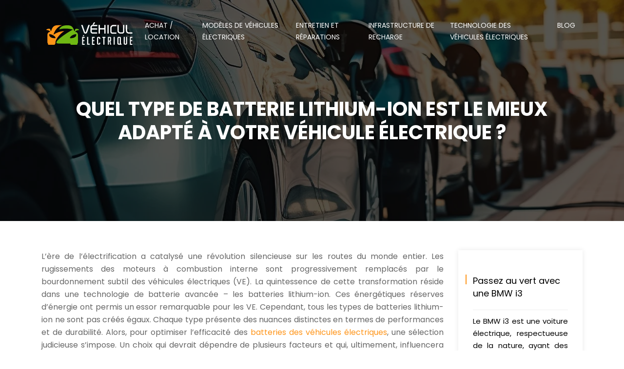

--- FILE ---
content_type: text/html; charset=UTF-8
request_url: https://www.vehiculelectrique.com/quel-type-de-batterie-lithium-ion-est-le-mieux-adapte-a-votre-vehicule-electrique/
body_size: 10411
content:
<!DOCTYPE html>
<html>
<head lang="fr-FR">
<meta charset="UTF-8">
<meta name="viewport" content="width=device-width">
<link rel="shortcut icon" href="/wp-content/uploads/2023/11/favicon.svg" /><link val="power-fit" ver="v 3.18.4" />
<meta name='robots' content='max-image-preview:large' />
<link rel='dns-prefetch' href='//stackpath.bootstrapcdn.com' />
<title>Comparer les types de batteries lithium-ion pour votre véhicule électrique</title><meta name="description" content="Comparer les types de batteries lithium-ion pour choisir le mieux adapté à votre véhicule électrique. Analyser les performances, la durée de vie et le prix."><link rel="alternate" title="oEmbed (JSON)" type="application/json+oembed" href="https://www.vehiculelectrique.com/wp-json/oembed/1.0/embed?url=https%3A%2F%2Fwww.vehiculelectrique.com%2Fquel-type-de-batterie-lithium-ion-est-le-mieux-adapte-a-votre-vehicule-electrique%2F" />
<link rel="alternate" title="oEmbed (XML)" type="text/xml+oembed" href="https://www.vehiculelectrique.com/wp-json/oembed/1.0/embed?url=https%3A%2F%2Fwww.vehiculelectrique.com%2Fquel-type-de-batterie-lithium-ion-est-le-mieux-adapte-a-votre-vehicule-electrique%2F&#038;format=xml" />
<style id='wp-img-auto-sizes-contain-inline-css' type='text/css'>
img:is([sizes=auto i],[sizes^="auto," i]){contain-intrinsic-size:3000px 1500px}
/*# sourceURL=wp-img-auto-sizes-contain-inline-css */
</style>
<style id='wp-block-library-inline-css' type='text/css'>
:root{--wp-block-synced-color:#7a00df;--wp-block-synced-color--rgb:122,0,223;--wp-bound-block-color:var(--wp-block-synced-color);--wp-editor-canvas-background:#ddd;--wp-admin-theme-color:#007cba;--wp-admin-theme-color--rgb:0,124,186;--wp-admin-theme-color-darker-10:#006ba1;--wp-admin-theme-color-darker-10--rgb:0,107,160.5;--wp-admin-theme-color-darker-20:#005a87;--wp-admin-theme-color-darker-20--rgb:0,90,135;--wp-admin-border-width-focus:2px}@media (min-resolution:192dpi){:root{--wp-admin-border-width-focus:1.5px}}.wp-element-button{cursor:pointer}:root .has-very-light-gray-background-color{background-color:#eee}:root .has-very-dark-gray-background-color{background-color:#313131}:root .has-very-light-gray-color{color:#eee}:root .has-very-dark-gray-color{color:#313131}:root .has-vivid-green-cyan-to-vivid-cyan-blue-gradient-background{background:linear-gradient(135deg,#00d084,#0693e3)}:root .has-purple-crush-gradient-background{background:linear-gradient(135deg,#34e2e4,#4721fb 50%,#ab1dfe)}:root .has-hazy-dawn-gradient-background{background:linear-gradient(135deg,#faaca8,#dad0ec)}:root .has-subdued-olive-gradient-background{background:linear-gradient(135deg,#fafae1,#67a671)}:root .has-atomic-cream-gradient-background{background:linear-gradient(135deg,#fdd79a,#004a59)}:root .has-nightshade-gradient-background{background:linear-gradient(135deg,#330968,#31cdcf)}:root .has-midnight-gradient-background{background:linear-gradient(135deg,#020381,#2874fc)}:root{--wp--preset--font-size--normal:16px;--wp--preset--font-size--huge:42px}.has-regular-font-size{font-size:1em}.has-larger-font-size{font-size:2.625em}.has-normal-font-size{font-size:var(--wp--preset--font-size--normal)}.has-huge-font-size{font-size:var(--wp--preset--font-size--huge)}.has-text-align-center{text-align:center}.has-text-align-left{text-align:left}.has-text-align-right{text-align:right}.has-fit-text{white-space:nowrap!important}#end-resizable-editor-section{display:none}.aligncenter{clear:both}.items-justified-left{justify-content:flex-start}.items-justified-center{justify-content:center}.items-justified-right{justify-content:flex-end}.items-justified-space-between{justify-content:space-between}.screen-reader-text{border:0;clip-path:inset(50%);height:1px;margin:-1px;overflow:hidden;padding:0;position:absolute;width:1px;word-wrap:normal!important}.screen-reader-text:focus{background-color:#ddd;clip-path:none;color:#444;display:block;font-size:1em;height:auto;left:5px;line-height:normal;padding:15px 23px 14px;text-decoration:none;top:5px;width:auto;z-index:100000}html :where(.has-border-color){border-style:solid}html :where([style*=border-top-color]){border-top-style:solid}html :where([style*=border-right-color]){border-right-style:solid}html :where([style*=border-bottom-color]){border-bottom-style:solid}html :where([style*=border-left-color]){border-left-style:solid}html :where([style*=border-width]){border-style:solid}html :where([style*=border-top-width]){border-top-style:solid}html :where([style*=border-right-width]){border-right-style:solid}html :where([style*=border-bottom-width]){border-bottom-style:solid}html :where([style*=border-left-width]){border-left-style:solid}html :where(img[class*=wp-image-]){height:auto;max-width:100%}:where(figure){margin:0 0 1em}html :where(.is-position-sticky){--wp-admin--admin-bar--position-offset:var(--wp-admin--admin-bar--height,0px)}@media screen and (max-width:600px){html :where(.is-position-sticky){--wp-admin--admin-bar--position-offset:0px}}

/*# sourceURL=wp-block-library-inline-css */
</style><style id='global-styles-inline-css' type='text/css'>
:root{--wp--preset--aspect-ratio--square: 1;--wp--preset--aspect-ratio--4-3: 4/3;--wp--preset--aspect-ratio--3-4: 3/4;--wp--preset--aspect-ratio--3-2: 3/2;--wp--preset--aspect-ratio--2-3: 2/3;--wp--preset--aspect-ratio--16-9: 16/9;--wp--preset--aspect-ratio--9-16: 9/16;--wp--preset--color--black: #000000;--wp--preset--color--cyan-bluish-gray: #abb8c3;--wp--preset--color--white: #ffffff;--wp--preset--color--pale-pink: #f78da7;--wp--preset--color--vivid-red: #cf2e2e;--wp--preset--color--luminous-vivid-orange: #ff6900;--wp--preset--color--luminous-vivid-amber: #fcb900;--wp--preset--color--light-green-cyan: #7bdcb5;--wp--preset--color--vivid-green-cyan: #00d084;--wp--preset--color--pale-cyan-blue: #8ed1fc;--wp--preset--color--vivid-cyan-blue: #0693e3;--wp--preset--color--vivid-purple: #9b51e0;--wp--preset--gradient--vivid-cyan-blue-to-vivid-purple: linear-gradient(135deg,rgb(6,147,227) 0%,rgb(155,81,224) 100%);--wp--preset--gradient--light-green-cyan-to-vivid-green-cyan: linear-gradient(135deg,rgb(122,220,180) 0%,rgb(0,208,130) 100%);--wp--preset--gradient--luminous-vivid-amber-to-luminous-vivid-orange: linear-gradient(135deg,rgb(252,185,0) 0%,rgb(255,105,0) 100%);--wp--preset--gradient--luminous-vivid-orange-to-vivid-red: linear-gradient(135deg,rgb(255,105,0) 0%,rgb(207,46,46) 100%);--wp--preset--gradient--very-light-gray-to-cyan-bluish-gray: linear-gradient(135deg,rgb(238,238,238) 0%,rgb(169,184,195) 100%);--wp--preset--gradient--cool-to-warm-spectrum: linear-gradient(135deg,rgb(74,234,220) 0%,rgb(151,120,209) 20%,rgb(207,42,186) 40%,rgb(238,44,130) 60%,rgb(251,105,98) 80%,rgb(254,248,76) 100%);--wp--preset--gradient--blush-light-purple: linear-gradient(135deg,rgb(255,206,236) 0%,rgb(152,150,240) 100%);--wp--preset--gradient--blush-bordeaux: linear-gradient(135deg,rgb(254,205,165) 0%,rgb(254,45,45) 50%,rgb(107,0,62) 100%);--wp--preset--gradient--luminous-dusk: linear-gradient(135deg,rgb(255,203,112) 0%,rgb(199,81,192) 50%,rgb(65,88,208) 100%);--wp--preset--gradient--pale-ocean: linear-gradient(135deg,rgb(255,245,203) 0%,rgb(182,227,212) 50%,rgb(51,167,181) 100%);--wp--preset--gradient--electric-grass: linear-gradient(135deg,rgb(202,248,128) 0%,rgb(113,206,126) 100%);--wp--preset--gradient--midnight: linear-gradient(135deg,rgb(2,3,129) 0%,rgb(40,116,252) 100%);--wp--preset--font-size--small: 13px;--wp--preset--font-size--medium: 20px;--wp--preset--font-size--large: 36px;--wp--preset--font-size--x-large: 42px;--wp--preset--spacing--20: 0.44rem;--wp--preset--spacing--30: 0.67rem;--wp--preset--spacing--40: 1rem;--wp--preset--spacing--50: 1.5rem;--wp--preset--spacing--60: 2.25rem;--wp--preset--spacing--70: 3.38rem;--wp--preset--spacing--80: 5.06rem;--wp--preset--shadow--natural: 6px 6px 9px rgba(0, 0, 0, 0.2);--wp--preset--shadow--deep: 12px 12px 50px rgba(0, 0, 0, 0.4);--wp--preset--shadow--sharp: 6px 6px 0px rgba(0, 0, 0, 0.2);--wp--preset--shadow--outlined: 6px 6px 0px -3px rgb(255, 255, 255), 6px 6px rgb(0, 0, 0);--wp--preset--shadow--crisp: 6px 6px 0px rgb(0, 0, 0);}:where(.is-layout-flex){gap: 0.5em;}:where(.is-layout-grid){gap: 0.5em;}body .is-layout-flex{display: flex;}.is-layout-flex{flex-wrap: wrap;align-items: center;}.is-layout-flex > :is(*, div){margin: 0;}body .is-layout-grid{display: grid;}.is-layout-grid > :is(*, div){margin: 0;}:where(.wp-block-columns.is-layout-flex){gap: 2em;}:where(.wp-block-columns.is-layout-grid){gap: 2em;}:where(.wp-block-post-template.is-layout-flex){gap: 1.25em;}:where(.wp-block-post-template.is-layout-grid){gap: 1.25em;}.has-black-color{color: var(--wp--preset--color--black) !important;}.has-cyan-bluish-gray-color{color: var(--wp--preset--color--cyan-bluish-gray) !important;}.has-white-color{color: var(--wp--preset--color--white) !important;}.has-pale-pink-color{color: var(--wp--preset--color--pale-pink) !important;}.has-vivid-red-color{color: var(--wp--preset--color--vivid-red) !important;}.has-luminous-vivid-orange-color{color: var(--wp--preset--color--luminous-vivid-orange) !important;}.has-luminous-vivid-amber-color{color: var(--wp--preset--color--luminous-vivid-amber) !important;}.has-light-green-cyan-color{color: var(--wp--preset--color--light-green-cyan) !important;}.has-vivid-green-cyan-color{color: var(--wp--preset--color--vivid-green-cyan) !important;}.has-pale-cyan-blue-color{color: var(--wp--preset--color--pale-cyan-blue) !important;}.has-vivid-cyan-blue-color{color: var(--wp--preset--color--vivid-cyan-blue) !important;}.has-vivid-purple-color{color: var(--wp--preset--color--vivid-purple) !important;}.has-black-background-color{background-color: var(--wp--preset--color--black) !important;}.has-cyan-bluish-gray-background-color{background-color: var(--wp--preset--color--cyan-bluish-gray) !important;}.has-white-background-color{background-color: var(--wp--preset--color--white) !important;}.has-pale-pink-background-color{background-color: var(--wp--preset--color--pale-pink) !important;}.has-vivid-red-background-color{background-color: var(--wp--preset--color--vivid-red) !important;}.has-luminous-vivid-orange-background-color{background-color: var(--wp--preset--color--luminous-vivid-orange) !important;}.has-luminous-vivid-amber-background-color{background-color: var(--wp--preset--color--luminous-vivid-amber) !important;}.has-light-green-cyan-background-color{background-color: var(--wp--preset--color--light-green-cyan) !important;}.has-vivid-green-cyan-background-color{background-color: var(--wp--preset--color--vivid-green-cyan) !important;}.has-pale-cyan-blue-background-color{background-color: var(--wp--preset--color--pale-cyan-blue) !important;}.has-vivid-cyan-blue-background-color{background-color: var(--wp--preset--color--vivid-cyan-blue) !important;}.has-vivid-purple-background-color{background-color: var(--wp--preset--color--vivid-purple) !important;}.has-black-border-color{border-color: var(--wp--preset--color--black) !important;}.has-cyan-bluish-gray-border-color{border-color: var(--wp--preset--color--cyan-bluish-gray) !important;}.has-white-border-color{border-color: var(--wp--preset--color--white) !important;}.has-pale-pink-border-color{border-color: var(--wp--preset--color--pale-pink) !important;}.has-vivid-red-border-color{border-color: var(--wp--preset--color--vivid-red) !important;}.has-luminous-vivid-orange-border-color{border-color: var(--wp--preset--color--luminous-vivid-orange) !important;}.has-luminous-vivid-amber-border-color{border-color: var(--wp--preset--color--luminous-vivid-amber) !important;}.has-light-green-cyan-border-color{border-color: var(--wp--preset--color--light-green-cyan) !important;}.has-vivid-green-cyan-border-color{border-color: var(--wp--preset--color--vivid-green-cyan) !important;}.has-pale-cyan-blue-border-color{border-color: var(--wp--preset--color--pale-cyan-blue) !important;}.has-vivid-cyan-blue-border-color{border-color: var(--wp--preset--color--vivid-cyan-blue) !important;}.has-vivid-purple-border-color{border-color: var(--wp--preset--color--vivid-purple) !important;}.has-vivid-cyan-blue-to-vivid-purple-gradient-background{background: var(--wp--preset--gradient--vivid-cyan-blue-to-vivid-purple) !important;}.has-light-green-cyan-to-vivid-green-cyan-gradient-background{background: var(--wp--preset--gradient--light-green-cyan-to-vivid-green-cyan) !important;}.has-luminous-vivid-amber-to-luminous-vivid-orange-gradient-background{background: var(--wp--preset--gradient--luminous-vivid-amber-to-luminous-vivid-orange) !important;}.has-luminous-vivid-orange-to-vivid-red-gradient-background{background: var(--wp--preset--gradient--luminous-vivid-orange-to-vivid-red) !important;}.has-very-light-gray-to-cyan-bluish-gray-gradient-background{background: var(--wp--preset--gradient--very-light-gray-to-cyan-bluish-gray) !important;}.has-cool-to-warm-spectrum-gradient-background{background: var(--wp--preset--gradient--cool-to-warm-spectrum) !important;}.has-blush-light-purple-gradient-background{background: var(--wp--preset--gradient--blush-light-purple) !important;}.has-blush-bordeaux-gradient-background{background: var(--wp--preset--gradient--blush-bordeaux) !important;}.has-luminous-dusk-gradient-background{background: var(--wp--preset--gradient--luminous-dusk) !important;}.has-pale-ocean-gradient-background{background: var(--wp--preset--gradient--pale-ocean) !important;}.has-electric-grass-gradient-background{background: var(--wp--preset--gradient--electric-grass) !important;}.has-midnight-gradient-background{background: var(--wp--preset--gradient--midnight) !important;}.has-small-font-size{font-size: var(--wp--preset--font-size--small) !important;}.has-medium-font-size{font-size: var(--wp--preset--font-size--medium) !important;}.has-large-font-size{font-size: var(--wp--preset--font-size--large) !important;}.has-x-large-font-size{font-size: var(--wp--preset--font-size--x-large) !important;}
/*# sourceURL=global-styles-inline-css */
</style>

<style id='classic-theme-styles-inline-css' type='text/css'>
/*! This file is auto-generated */
.wp-block-button__link{color:#fff;background-color:#32373c;border-radius:9999px;box-shadow:none;text-decoration:none;padding:calc(.667em + 2px) calc(1.333em + 2px);font-size:1.125em}.wp-block-file__button{background:#32373c;color:#fff;text-decoration:none}
/*# sourceURL=/wp-includes/css/classic-themes.min.css */
</style>
<link rel='stylesheet' id='default-css' href='https://www.vehiculelectrique.com/wp-content/themes/factory-templates-3/style.css?ver=d6807bbf252e32bef380e14ef31b9c5a' type='text/css' media='all' />
<link rel='stylesheet' id='bootstrap4-css' href='https://www.vehiculelectrique.com/wp-content/themes/factory-templates-3/css/bootstrap4/bootstrap.min.css?ver=d6807bbf252e32bef380e14ef31b9c5a' type='text/css' media='all' />
<link rel='stylesheet' id='font-awesome-css' href='https://stackpath.bootstrapcdn.com/font-awesome/4.7.0/css/font-awesome.min.css?ver=d6807bbf252e32bef380e14ef31b9c5a' type='text/css' media='all' />
<link rel='stylesheet' id='global-css' href='https://www.vehiculelectrique.com/wp-content/themes/factory-templates-3/css/global.css?ver=d6807bbf252e32bef380e14ef31b9c5a' type='text/css' media='all' />
<link rel='stylesheet' id='style-css' href='https://www.vehiculelectrique.com/wp-content/themes/factory-templates-3/css/template.css?ver=d6807bbf252e32bef380e14ef31b9c5a' type='text/css' media='all' />
<link rel='stylesheet' id='animate-css-css' href='https://www.vehiculelectrique.com/wp-content/themes/factory-templates-3/includes/admin/css/animate.min.css?ver=d6807bbf252e32bef380e14ef31b9c5a' type='text/css' media='all' />
<script type="text/javascript" src="https://www.vehiculelectrique.com/wp-content/themes/factory-templates-3/js/jquery.min.js?ver=d6807bbf252e32bef380e14ef31b9c5a" id="jquery-js"></script>
<link rel="https://api.w.org/" href="https://www.vehiculelectrique.com/wp-json/" /><link rel="alternate" title="JSON" type="application/json" href="https://www.vehiculelectrique.com/wp-json/wp/v2/posts/180" /><link rel="EditURI" type="application/rsd+xml" title="RSD" href="https://www.vehiculelectrique.com/xmlrpc.php?rsd" />
<link rel="canonical" href="https://www.vehiculelectrique.com/quel-type-de-batterie-lithium-ion-est-le-mieux-adapte-a-votre-vehicule-electrique/" />
<link rel='shortlink' href='https://www.vehiculelectrique.com/?p=180' />
<meta name="google-site-verification" content="T01haJ92o5B8LGpB423q6_OW3BhZW_Mca0QxVET5QUU" />
<style type="text/css">
  
.default_color_background,.menu-bars{background-color : #6fb813 }
.default_color_text,a,h1 span,h2 span,h3 span,h4 span,h5 span,h6 span{color :#6fb813 }
.navigation li a,.navigation li.disabled,.navigation li.active a,.owl-dots .owl-dot.active span,.owl-dots .owl-dot:hover span{background-color: #6fb813;}
.block-spc{border-color:#6fb813}
.default_color_border{border-color : #6fb813 }
.fa-bars,.overlay-nav .close{color: #6fb813;}
nav li a:after{background-color: #6fb813;}
a{color : #fe9418 }
a:hover{color : #6fb813 }
.archive h2 a{color :#151515}
.main-menu,.bottom-menu{background-color:transparent;}
body:not(.home) .main-menu{position: absolute;}
.scrolling-down{background-color:#000000;}
@media (max-width: 1199px){.main-menu{background-color:#000000;}}
.sub-menu,.sliding-menu{background-color:#000000;}
.main-menu{box-shadow: none;-moz-box-shadow: none;-webkit-box-shadow: none;}
.main-menu{padding : 0px 0px 0px 0px }
.main-menu.scrolling-down{padding : 0px 0px 0px 0px!important; }
.main-menu.scrolling-down{-webkit-box-shadow: 0 2px 13px 0 rgba(0, 0, 0, .1);-moz-box-shadow: 0 2px 13px 0 rgba(0, 0, 0, .1);box-shadow: 0 2px 13px 0 rgba(0, 0, 0, .1);}   
nav li a{font-size:14px;}
nav li a{line-height:24px;}
nav li a{color:#ffffff!important;}
nav li:hover > a,.current-menu-item > a{color:#6fb813!important;}
.scrolling-down nav li a{color:#ffffff!important;}
.scrolling-down nav li:hover a,.scrolling-down .current-menu-item a{color:#6fb813!important;}
.sub-menu a,.sliding-menu a{color:#ffffff!important;}
.archive h1{color:#ffffff!important;}
.archive h1,.single h1{text-align:center!important;}
.single h1{color:#ffffff!important;}
#logo{padding:20px 10px 20px 10px;}
.scrolling-down .logo-main,.scrolling-down .logo-sticky{height:40px!important;width: auto;}
.archive .readmore{background-color:#6fb813;}
.archive .readmore{color:#ffffff;}
.archive .readmore:hover{background-color:#fe9418;}
.archive .readmore:hover{color:#ffffff;}
.archive .readmore{padding:5px 15px 5px 15px;}
.home .post-content p a{color:#fe9418}
.home .post-content p a:hover{color:#6fb813}
.subheader{padding:200px 0px 150px}
footer{padding:100px 0px 0px}
.home footer a{color:#fe9418}
.single h2{font-size:22px!important}    
.single h3{font-size:18px!important}    
.single h4{font-size:15px!important}    
.single h5{font-size:15px!important}    
.single h6{font-size:15px!important}    
@media(max-width: 1024px){.main-menu.scrolling-down{position: fixed !important;}}
.block-hover:hover .icone-change {
  background-image: linear-gradient(90deg,#eee119 0,#6fb813 100%);
}

.image-rectangle::after {
border-image: linear-gradient(90deg,#eee119 0,#6fb813 100%);
border-image-slice: 100%;
border-image-slice: 1;
}</style>
</head>
<body class="wp-singular post-template-default single single-post postid-180 single-format-standard wp-theme-factory-templates-3 catid-1 " style="">	
<div class="normal-menu menu-to-right main-menu fixed-top">	
<div class="container">

<nav class="navbar navbar-expand-xl pl-0 pr-0">

<a id="logo" href="https://www.vehiculelectrique.com">
<img class="logo-main" src="/wp-content/uploads/2023/11/logo-01.svg" alt="logo">
</a>
	


<button class="navbar-toggler" type="button" data-toggle="collapse" data-target="#navbarsExample06" aria-controls="navbarsExample06" aria-expanded="false" aria-label="Toggle navigation">
<span class="navbar-toggler-icon">
<div class="menu_btn">	
<div class="menu-bars"></div>
<div class="menu-bars"></div>
<div class="menu-bars"></div>
</div>
</span>
</button> 
<div class="collapse navbar-collapse" id="navbarsExample06">
<ul id="main-menu" class="navbar-nav ml-auto"><li id="menu-item-185" class="menu-item menu-item-type-taxonomy menu-item-object-category"><a href="https://www.vehiculelectrique.com/achat-location/">Achat / Location</a></li>
<li id="menu-item-189" class="menu-item menu-item-type-taxonomy menu-item-object-category"><a href="https://www.vehiculelectrique.com/modeles-de-vehicules-electriques/">Modèles de véhicules électriques</a></li>
<li id="menu-item-187" class="menu-item menu-item-type-taxonomy menu-item-object-category"><a href="https://www.vehiculelectrique.com/entretien-et-reparations/">Entretien et réparations</a></li>
<li id="menu-item-188" class="menu-item menu-item-type-taxonomy menu-item-object-category"><a href="https://www.vehiculelectrique.com/infrastructure-de-recharge/">Infrastructure de recharge</a></li>
<li id="menu-item-190" class="menu-item menu-item-type-taxonomy menu-item-object-category"><a href="https://www.vehiculelectrique.com/technologie-des-vehicules-electriques/">Technologie des véhicules électriques</a></li>
<li id="menu-item-186" class="menu-item menu-item-type-taxonomy menu-item-object-category current-post-ancestor current-menu-parent current-post-parent"><a href="https://www.vehiculelectrique.com/blog/">Blog</a></li>
</ul></div>
</nav>
</div>
</div>
<div class="main">
	<div class="subheader" style="background-position:center;background-image:url(/wp-content/uploads/2023/11/mobilite-en-electrique-header.webp);">
<div id="mask" style="background-color:rgba(0,0,0,0.66);"></div>	<div class="container"><h1 class="title">Quel type de batterie lithium-ion est le mieux adapté à votre véhicule électrique ?</h1></div>
</div>
<div class="container">
<div class="row">
<div class="post-data col-md-9 col-lg-9 col-xs-12">
<div class="blog-post-content">
<p>L&rsquo;ère de l&rsquo;électrification a catalysé une révolution silencieuse sur les routes du monde entier. Les rugissements des moteurs à combustion interne sont progressivement remplacés par le bourdonnement subtil des véhicules électriques (VE). La quintessence de cette transformation réside dans une technologie de batterie avancée &#8211; les batteries lithium-ion. Ces énergétiques réserves d&rsquo;énergie ont permis un essor remarquable pour les VE. Cependant, tous les types de batteries lithium-ion ne sont pas créés égaux. Chaque type présente des nuances distinctes en termes de performances et de durabilité. Alors, pour optimiser l&rsquo;efficacité des <a target="_blank" rel="" href="https://www.vehiculelectrique.com/comment-les-batteries-des-vehicules-electriques-stockent-elles-l-energie/">batteries des véhicules électriques</a>, une sélection judicieuse s&rsquo;impose. Un choix qui devrait dépendre de plusieurs facteurs et qui, ultimement, influencera non seulement l&rsquo;efficacité énergétique mais aussi l&rsquo;impact environnemental de votre VE.</p>
<h2>Choisir la bonne batterie lithium-ion pour votre véhicule électrique</h2>
<p>Dans le monde des véhicules électriques, la qualité de la batterie lithium-ion détermine largement l&rsquo;efficacité du véhicule. Différentes batteries lithium-ion se trouvent sur le marché, chacune avec des spécificités qui influencent leur performance. Parmi elles, on distingue les batteries LiFePO4, les batteries NMC (Nickel Manganese Cobalt) ou encore les batteries LTO (Lithium Titanate). Chaque batterie a un impact sur la distance que peut parcourir un véhicule, une donnée essentielle pour tout conducteur de voiture électrique.</p>
<p>Le choix d&rsquo;une batterie lithium-ion ne doit pas se faire au hasard. Plusieurs facteurs doivent être pris en compte pour faire un choix optimal. Le coût, la durée de vie et les performances de la batterie sont des éléments cruciaux à considérer. Les véhicules électriques profitent grandement de l&rsquo;utilisation des batteries lithium-ion. Ces dernières offrent une densité énergétique élevée, une longue durée de vie et une capacité de recharge rapide. Cependant, leur utilisation n&rsquo;est pas sans inconvénients. Certains défis doivent être surmontés, comme leur coût élevé et leur sensibilité à la température.</p>
<p>Avant d&rsquo;acheter une batterie lithium-ion, il faut se référer à un guide d&rsquo;achat détaillé pour faire le meilleur choix. Parmi les marques de batteries lithium-ion les plus fiables et populaires, on compte Panasonic, LG Chem et Samsung SDI. L&rsquo;entretien et la maintenance sont des aspects à ne pas négliger pour prolonger la durée de vie d&rsquo;une batterie lithium-ion. Les avancées technologiques récentes en matière de batteries lithium-ion promettent des performances encore meilleures à l&rsquo;avenir.</p>
<p>L&rsquo;utilisation des batteries lithium-ion a des implications environnementales. Le processus de production de ces batteries est énergivore et génère des déchets dangereux. Cependant, des solutions de recyclage et de reconditionnement pour les batteries lithium-ion usées sont en développement. Les réglementations et normes de sécurité relatives à l&rsquo;utilisation des batteries lithium-ion sont strictes et doivent être respectées. La performance des batteries lithium-ion peut être affectée par la température et le climat. Les batteries lithium-ion sont garanties par leurs fabricants et des services après-vente sont disponibles pour les clients.</p>
<h2>Facteurs à considérer lors du choix d&rsquo;une batterie lithium-ion pour véhicules électriques</h2>
<p>La diversité des batteries lithium-ion disponibles sur le marché offre une gamme de possibilités pour les véhicules électriques. Chacune présente des caractéristiques distinctes, influant sur leur performance et leur durabilité. La capacité de la batterie, par exemple, joue un rôle fondamental dans la distance de conduite. Une batterie de haute capacité permet une plus grande autonomie, réduisant ainsi la nécessité de recharges fréquentes.</p>
<p>La durabilité de la batterie est également un élément déterminant. Certains facteurs, tels que la température et les cycles de charge, peuvent affecter la durée de vie de la batterie. Une température stable et un cycle de charge approprié contribuent à prolonger la longévité de la batterie. De plus, la taille et le poids de la batterie ont un impact direct sur les performances du véhicule. Une batterie plus légère peut améliorer l&rsquo;efficacité énergétique du véhicule.</p>
<p>Le coût de la batterie, y compris les coûts initiaux et d&rsquo;entretien, est un autre facteur à prendre en compte. Les batteries lithium-ion sont généralement plus chères que leurs homologues au plomb-acide, mais elles offrent une meilleure performance et une durée de vie plus longue. La sécurité est également un aspect crucial. Les batteries lithium-ion doivent être manipulées avec soin pour éviter tout risque d&rsquo;incendie ou d&rsquo;explosion.</p>
<p>Considérer l&rsquo;impact environnemental de la batterie est une nécessité dans le monde actuel. La fabrication et le recyclage des batteries ont un impact environnemental, qui doit être pris en compte lors du choix d&rsquo;une batterie. De nouvelles technologies émergent dans le domaine des batteries lithium-ion, offrant des performances améliorées et une durée de vie plus longue. Optimiser l&rsquo;utilisation de la batterie peut également aider à prolonger sa durée de vie.</p>
<p>Le choix de la batterie peut être influencé par les réglementations gouvernementales. Certains pays ont mis en place des réglementations strictes concernant l&rsquo;utilisation des batteries lithium-ion dans les véhicules électriques. Les matériaux utilisés dans la fabrication des batteries lithium-ion ont leurs propres avantages et inconvénients, qui doivent être évalués en fonction des besoins spécifiques du véhicule.</p>
<p>Les options de recharge sont un facteur clé à considérer. La possibilité de recharger à domicile ou l&rsquo;accès à des stations de recharge publiques peut influencer le choix de la batterie. De même, la technologie de la batterie peut affecter l&rsquo;efficacité énergétique du véhicule. Il est donc essentiel de bien comprendre les performances des batteries lithium-ion dans différents climats et conditions météorologiques avant de faire un choix.</p>
<p>En tenant compte de tous ces facteurs, le choix de la batterie lithium-ion la plus adaptée à un véhicule électrique peut être une tâche complexe. Cependant, avec une recherche approfondie et une compréhension claire des besoins spécifiques du véhicule, il est possible de faire un choix éclairé.</p>
<h2>Comment la technologie lithium-ion a transformé le marché des véhicules électriques ?</h2>
<p>Au cœur de l&rsquo;évolution des véhicules électriques, la technologie lithium-ion a joué un rôle déterminant. L&rsquo;histoire de cette technologie débute dans les années 1970, avec son développement constant qui a conduit à des améliorations significatives en termes de performance et de coût. Des acteurs clés de l&rsquo;industrie, tels que Tesla et BYD, ont adopté cette technologie pour leurs véhicules, contribuant à l&rsquo;essor du marché des véhicules électriques au niveau mondial.</p>
<p>La technologie lithium-ion offre plusieurs avantages spécifiques qui la rendent particulièrement adaptée aux véhicules électriques. Parmi ces avantages figurent sa densité énergétique élevée, sa longue durée de vie et sa capacité à être rechargée rapidement. Ces caractéristiques ont permis d&rsquo;améliorer la performance des véhicules électriques et de réduire leur coût.</p>
<p>Mais l&rsquo;utilisation de la technologie lithium-ion ne va pas sans défis. Les enjeux environnementaux liés à la production et au recyclage des batteries lithium-ion sont de plus en plus préoccupants. De plus, malgré les avancées en matière de sécurité, l&rsquo;utilisation de la technologie lithium-ion dans les véhicules électriques reste sujette à des risques.</p>
<p>Malgré ces défis, les innovations récentes et futures dans la technologie des batteries lithium-ion promettent de continuer à transformer le marché des véhicules électriques. Les recherches se concentrent notamment sur l&rsquo;amélioration de la densité énergétique, la réduction du coût de production et l&rsquo;amélioration de la sécurité des batteries lithium-ion.</p>
<p>En ce qui concerne l&rsquo;infrastructure de recharge, la technologie lithium-ion a également des implications importantes. La capacité de ces batteries à être rechargées rapidement permet de réduire le temps de recharge et donc de rendre l&rsquo;utilisation des véhicules électriques plus pratique.</p>
<p>Les politiques gouvernementales et les réglementations jouent un rôle crucial dans l&rsquo;utilisation de la technologie lithium-ion dans les véhicules électriques. De nombreux gouvernements soutiennent activement le développement des véhicules électriques et encouragent l&rsquo;utilisation de la technologie lithium-ion par le biais de diverses incitations.</p>
<p>En dépit des défis, la technologie lithium-ion semble promise à un avenir brillant dans le domaine des véhicules électriques. Avec les avancées technologiques en cours, elle pourrait bien continuer à transformer le marché des véhicules électriques dans les années à venir.</p>
<h2>Performances et durabilité des batteries lithium-ion pour véhicules électriques</h2>
<p>La batterie lithium-ion s&rsquo;impose comme l&rsquo;une des meilleures options pour alimenter les véhicules électriques. Elle offre une efficacité énergétique remarquable, grâce aux techniques de fabrication avancées et aux matériaux de haute qualité utilisés dans sa production. Par ailleurs, des avancées technologiques significatives sont régulièrement enregistrées dans le domaine, ce qui renforce encore la position de la batterie lithium-ion comme choix privilégié pour les véhicules électriques.</p>
<p>En comparaison avec d&rsquo;autres types de batteries, les batteries lithium-ion se distinguent par des performances supérieures. Les coûts de remplacement et de maintenance sont relativement faibles, ce qui contribue à leur popularité croissante. De plus, l&rsquo;optimisation de l&rsquo;utilisation de la batterie peut prolonger considérablement sa durée de vie, ce qui représente un avantage supplémentaire.</p>
<p>Mais les batteries lithium-ion ne sont pas sans défis. Des problèmes de sécurité ont été associés à leur utilisation, bien que des mesures puissent être prises pour les éviter. De plus, la production et le recyclage des batteries lithium-ion ont un impact environnemental qui ne peut être négligé. Néanmoins, des efforts sont déployés pour minimiser cet impact et rendre la production de batteries lithium-ion plus durable.</p>
<p>En termes de durée de vie, les batteries lithium-ion se comportent bien face à d&rsquo;autres types de batteries pour véhicules électriques. La capacité de charge rapide est un autre atout majeur des batteries lithium-ion. Cependant, la performance et la durabilité peuvent être affectées par la température et d&rsquo;autres conditions environnementales. Il est donc essentiel de prendre en compte ces facteurs pour tirer le meilleur parti de ces batteries.</p>
<p>Le choix d&rsquo;une batterie pour un véhicule électrique doit tenir compte de plusieurs facteurs, dont les performances, la durabilité, la sécurité, l&rsquo;impact environnemental et le coût. Les batteries lithium-ion se révèlent être une option efficace et durable, malgré les défis qu&rsquo;elles présentent.</p>






<div class="row nav-post-cat"><div class="col-6"><a href="https://www.vehiculelectrique.com/qu-est-ce-qu-un-leasing-voiture-et-comment-ca-marche/"><i class="fa fa-arrow-left" aria-hidden="true"></i>Qu&rsquo;est-ce qu&rsquo;un leasing voiture et comment ça marche ?</a></div><div class="col-6"><a href="https://www.vehiculelectrique.com/leasing-voiture-societe-generale-quelles-sont-les-offres/"><i class="fa fa-arrow-left" aria-hidden="true"></i>Leasing voiture société générale : quelles sont les offres ?</a></div></div>
	
</div>


</div>
<div class="col-md-3 col-xs-12 col-lg-3">
<div class="sidebar">
<div class="widget-area">
<div class="widget_sidebar"><div class="sidebar-widget">Passez au vert avec une BMW i3</div>			<div class="textwidget"><p>Le BMW i3 est une voiture électrique, respectueuse de la nature, ayant des performances dynamiques élevées. C’est le véhicule idéal pour passer au vert et contribuer à la protection de l’environnement.</p>
</div>
		</div><div class="widget_sidebar"><div class="sidebar-widget">Rechargez votre voiture gratuitement</div>			<div class="textwidget"><p>Trouvez les bornes gratuites pour faire le plein d’électrons. Pour ce faire, il suffit d’utiliser une application pour repérer ces coins de recharge gratuits et de brancher votre voiture électrique.</p>
</div>
		</div><div class="widget_sidebar"><div class="sidebar-widget">Entretenez votre auto verte</div>			<div class="textwidget"><p>Profitez des meilleurs conseils pour entretenir votre véhicule électrique. Les professionnels de la mobilité électrique vous proposent d’excellentes prestations. Une révision régulière est requise pour assurer la performance de votre engin.</p>
</div>
		</div>



<style>
	.nav-post-cat .col-6 i{
		display: inline-block;
		position: absolute;
	}
	.nav-post-cat .col-6 a{
		position: relative;
	}
	.nav-post-cat .col-6:nth-child(1) a{
		padding-left: 18px;
		float: left;
	}
	.nav-post-cat .col-6:nth-child(1) i{
		left: 0;
	}
	.nav-post-cat .col-6:nth-child(2) a{
		padding-right: 18px;
		float: right;
	}
	.nav-post-cat .col-6:nth-child(2) i{
		transform: rotate(180deg);
		right: 0;
	}
	.nav-post-cat .col-6:nth-child(2){
		text-align: right;
	}
</style>




</div>
</div>
</div>
<script type="text/javascript">
$(document).ready(function() {
$( ".blog-post-content img" ).on( "click", function() {
var url_img = $(this).attr('src');
$('.img-fullscreen').html("<div><img src='"+url_img+"'></div>");
$('.img-fullscreen').fadeIn();
});
$('.img-fullscreen').on( "click", function() {
$(this).empty();
$('.img-fullscreen').hide();
});
});
</script>
</div>
  


</div>
</div>


<footer  style="background-color:#1a1a1a">
<div class="container widgets">
<div class="row">
<div class="col-md-3 col-xs-12">
<div class="widget_text widget_footer"><div class="footer-widget">Location de véhicule</div><div class="textwidget custom-html-widget"><ul class="menu-deux">
	<li>Formule de location </li>
	<li>Transport plus sain</li>
	<li>Économique et simple </li>
	<li>Location longue durée</li>
	<li>Réservation en ligne </li>
</ul></div></div></div>
<div class="col-md-3 col-xs-12">
<div class="widget_text widget_footer"><div class="footer-widget">Services urbains</div><div class="textwidget custom-html-widget"><ul class="menu-deux">
	<li>Les coûts environnementaux </li>
	<li>Faibles émissions CO2</li>
	<li>Dynamique et performant</li>
	<li>Ville verte</li>
	<li>La mobilité partagée</li>
</ul></div></div></div>
<div class="col-md-3 col-xs-12">
<div class="widget_footer"><div class="footer-widget">Transports durables</div>			<div class="textwidget"><p>Le transport vert met en avant l&rsquo;utilisation des voitures électriques. Ces modèles de voitures sont écologiques et économiques. Adoptez les moyens de transport durable pour vivre sainement.</p>
</div>
		</div></div>
<div class="col-md-3 col-xs-12">
<div class="widget_footer"><div class="footer-widget">Aides gouvernementales</div>			<div class="textwidget"><p>Avec les systèmes de primes et de financement automobile, chaque personne peut acquérir une voiture électrique si elle répond aux normes et conditions imposées par le gouvernement.</p>
</div>
		</div></div>
</div>
</div>
<div class='copyright'>
<div class='container'>
<div class='row'><div class='col-12'>
L'univers des véhicules électriques.	
</div>
</div>
</div>
</footer>

<script type="speculationrules">
{"prefetch":[{"source":"document","where":{"and":[{"href_matches":"/*"},{"not":{"href_matches":["/wp-*.php","/wp-admin/*","/wp-content/uploads/*","/wp-content/*","/wp-content/plugins/*","/wp-content/themes/factory-templates-3/*","/*\\?(.+)"]}},{"not":{"selector_matches":"a[rel~=\"nofollow\"]"}},{"not":{"selector_matches":".no-prefetch, .no-prefetch a"}}]},"eagerness":"conservative"}]}
</script>
<p class="text-center" style="margin-bottom: 0px"><a href="/plan-du-site/">Plan du site</a></p>	<script>
	jQuery(document).ready(function($){
		'use strict';
		if ( 'function' === typeof WOW ) {
			new WOW().init();
		}
	});
	</script>
	<script type="text/javascript" src="https://www.vehiculelectrique.com/wp-content/themes/factory-templates-3/js/bootstrap.min.js" id="bootstrap4-js"></script>
<script type="text/javascript" src="https://www.vehiculelectrique.com/wp-content/themes/factory-templates-3/includes/admin/js/wow.min.js" id="wow-js"></script>
<script type="text/javascript" src="https://www.vehiculelectrique.com/wp-content/themes/factory-templates-3/js/rellax.min.js" id="rellax-js"></script>
<script type="text/javascript" src="https://www.vehiculelectrique.com/wp-content/themes/factory-templates-3/js/default_script.js" id="default_script-js"></script>



<script type="text/javascript">
jQuery('.remove-margin-bottom').parent(".so-panel").css("margin-bottom","0px");

let calcScrollValue = () => {
  let scrollProgress = document.getElementById("progress");
  let progressValue = document.getElementById("back_to_top");
  let pos = document.documentElement.scrollTop;
  let calcHeight = document.documentElement.scrollHeight - document.documentElement.clientHeight;
  let scrollValue = Math.round((pos * 100) / calcHeight);
  if (pos > 500) {
    progressValue.style.display = "grid";
  } else {
    progressValue.style.display = "none";
  }
  scrollProgress.addEventListener("click", () => {
    document.documentElement.scrollTop = 0;
  });
  scrollProgress.style.background = `conic-gradient( ${scrollValue}%, #fff ${scrollValue}%)`;
};
window.onscroll = calcScrollValue;
window.onload = calcScrollValue;



</script>
<script type="text/javascript">
var nav = jQuery('.main-menu:not(.creative-menu-open)');
var menu_height = jQuery(".main-menu").height();  
jQuery(window).scroll(function () { 
if (jQuery(this).scrollTop() > 125) { 
nav.addClass("fixed-menu");
jQuery(".main-menu").addClass("scrolling-down");
jQuery("#before-menu").css("height",menu_height);
setTimeout(function(){ jQuery('.fixed-menu').css("top", "0"); },600)
} else {
jQuery(".main-menu").removeClass("scrolling-down");
nav.removeClass("fixed-menu");
jQuery("#before-menu").css("height","0px");
jQuery('.fixed-menu').css("top", "-200px");
nav.attr('style', '');
}
});
</script>


<div class="img-fullscreen"></div>

 

</body>
</html>   

--- FILE ---
content_type: text/css
request_url: https://www.vehiculelectrique.com/wp-content/themes/factory-templates-3/css/template.css?ver=d6807bbf252e32bef380e14ef31b9c5a
body_size: 935
content:
@import url(https://fonts.googleapis.com/css2?family=Poppins:wght@400;600;700&display=swap);body{font-size:16px;line-height:26px;font-family:Poppins,sans-serif;color:#666;font-weight:400}h1,h2,h3{font-family:Poppins,sans-serif;font-weight:700;text-transform:uppercase}.title-subtitle p{text-transform:uppercase;font-weight:600}.image-rectangle:after{position:absolute;right:0;bottom:-55px;content:'';width:483px;height:100%;z-index:0;border:5px solid transparent;border-image:linear-gradient(90deg,#fe9418 0,#f5634b 100%);border-image-slice:1}.image-rectangle img{z-index:1}.icone-change img{padding-top:25px}.block-hover:hover .icone-change{background-color:transparent;background-image:linear-gradient(90deg,#fe9418 0,#f5634b 100%)}.block-hover:hover img{filter:brightness(10)}nav li a{font-family:Poppins,sans-serif;font-weight:500;text-transform:uppercase;white-space:normal!important}.logo-main{margin:10px 0 0}.navbar{padding:0!important}.main-menu ul li{padding:40px 15px 40px 15px}#main-menu{margin-left:auto!important;margin-right:auto!important}.main-menu .sub-menu li{padding:20px 15px 20px 15px;border-bottom:1px solid rgb(240 233 255 / .3)}.main-menu ul li .sub-menu{margin-top:35px;min-width:230px}.sub-menu li:hover a{color:#43b97e!!important}.menu-item-has-children:after{top:30px;color:#fff}.scrolling-down .sub-menu li:hover a{color:#fff!important}.widget_sidebar{padding:30px;padding-top:50px;padding-bottom:30px;box-shadow:0 0 10px 0 rgb(0 0 0 / 9%)}.widget_sidebar .sidebar-widget{color:#000;font-weight:400;font-family:Poppins,sans-serif;padding:0 0 20px;border-bottom:1px solid #eee;position:relative;margin-bottom:10px}.widget_sidebar .sidebar-widget:before{background:#fe9418 none repeat scroll 0 0;bottom:0;content:"";height:20px;left:-15px;position:absolute;width:2px;top:0}.widget_sidebar .textwidget p{color:#000;font-size:15px!important;line-height:25px!important}footer .copyright{border-top:none!important;color:#fff;padding:40px 0;text-align:center;position:relative;margin-top:50px;background-color:#101010}footer .footer-widget{font-family:Poppins,sans-serif;font-size:20px;line-height:30px;font-weight:700;color:#fff;padding-bottom:20px}footer .textwidget p{color:#fff!important;font-size:14px!important;line-height:24px!important}footer .menu-deux li{color:#fff;font-size:14px;line-height:24px;font-weight:400!important;padding:5px 0}footer .menu-deux li:before{content:"\f105";font-family:FontAwesome;font-size:17px;padding-right:10px}footer .menu-deux li:hover{color:#fe9418}footer .menu,footer .menu-deux{list-style:none;margin-left:-40px}@media (max-width:1600px){.home h1{line-height:50px!important;font-size:40px!important}.home h2{line-height:45px!important;font-size:35px!important}}@media (max-width:1024px){.main-menu ul li{padding:20px 15px 10px 15px}.main-menu ul li .sub-menu{margin-top:10px;min-width:100%;background-color:rgb(29 29 29);box-shadow:0 2px 13px 0 rgb(0 0 0 / 2%);position:relative}.menu-item-has-children:after{right:100%;top:15px}.subheader{padding:120px 0 120px!important}.navbar-toggler{margin-top:10px!important}.logo-main{margin:0 0 0;height:auto!important}.home h3{font-size:18px!important;line-height:28px!important}.image-rectangle:after{right:-30px!important;width:420px!important}}@media (max-width:960px){.home h1{line-height:45px!important;font-size:35px!important}.home h2{line-height:35px!important;font-size:25px!important}footer .menu,footer .menu-deux{margin-left:0!important}.image-rectangle:after{right:-80px!important;width:345px!important}}@media (max-width:375px){.home h1{line-height:37px!important;font-size:27px!important}.image-rectangle:after{right:-15px!important;width:330px!important}footer{padding:50px 0 0}}

--- FILE ---
content_type: image/svg+xml
request_url: https://www.vehiculelectrique.com/wp-content/uploads/2023/11/logo-01.svg
body_size: 1628
content:
<?xml version="1.0" encoding="utf-8"?>
<!-- Generator: Adobe Illustrator 24.1.0, SVG Export Plug-In . SVG Version: 6.00 Build 0)  -->
<svg version="1.1" id="Layer_1" xmlns="http://www.w3.org/2000/svg" xmlns:xlink="http://www.w3.org/1999/xlink" x="0px" y="0px"
	 width="177.4px" height="46.7px" viewBox="0 0 177.4 46.7" style="enable-background:new 0 0 177.4 46.7;" xml:space="preserve">
<style type="text/css">
	.st0{fill:#FFFFFF;}
	.st1{fill-rule:evenodd;clip-rule:evenodd;fill:#6FB813;}
	.st2{fill-rule:evenodd;clip-rule:evenodd;fill:#FE9418;}
</style>
<g>
	<path class="st0" d="M89.5,5.2l-5.3,15.4c-0.3,0.8-0.7,1.5-1.4,2c-0.6,0.5-1.3,0.7-2.1,0.7c-0.8,0-1.5-0.2-2.1-0.7
		c-0.7-0.5-1.1-1.1-1.4-2L71.8,5.2h2.8l5,14.6c0.1,0.3,0.2,0.5,0.4,0.7c0.2,0.2,0.4,0.2,0.6,0.2s0.4-0.1,0.6-0.3
		c0.2-0.2,0.3-0.4,0.4-0.7l5-14.5H89.5z"/>
	<path class="st0" d="M90.9,9.9c0-0.6,0.1-1.2,0.4-1.8s0.6-1.1,1-1.5s0.9-0.8,1.5-1c0.6-0.2,1.2-0.4,1.8-0.4h9.3v2.6h-9.3
		c-0.3,0-0.5,0.1-0.8,0.2c-0.2,0.1-0.4,0.3-0.6,0.4c-0.2,0.2-0.3,0.4-0.4,0.7c-0.1,0.3-0.2,0.5-0.2,0.8v2.4h11.2v2.6H93.6v4
		c0,0.5,0.2,0.9,0.5,1.3c0.3,0.4,0.8,0.5,1.3,0.5h9.4v2.6h-9.4c-0.6,0-1.2-0.1-1.7-0.4c-0.5-0.2-1-0.6-1.4-1c-0.4-0.4-0.7-0.9-1-1.4
		c-0.2-0.5-0.4-1.1-0.4-1.7V9.9z M95.1,4.8L97.9,0h2.7l-2.8,4.8H95.1z"/>
	<path class="st0" d="M110.4,23.3h-2.6V5.2h2.6v6.7h9V5.2h2.6v18.1h-2.6v-8.8h-9V23.3z"/>
	<path class="st0" d="M128.5,23.3h-2.6V5.2h2.6V23.3z"/>
	<path class="st0" d="M132.2,9.3c0.3-0.8,0.7-1.5,1.3-2.1c0.5-0.6,1.2-1.1,1.9-1.4c0.7-0.3,1.5-0.5,2.4-0.5h6.5v2.6h-6.5
		c-0.5,0-0.9,0.1-1.4,0.3c-0.4,0.2-0.8,0.5-1.1,0.9c-0.3,0.4-0.6,0.8-0.7,1.3c-0.2,0.5-0.3,1-0.3,1.6v6.8c0,0.6,0.2,1.1,0.5,1.5
		c0.3,0.4,0.7,0.6,1.2,0.6h8.3v2.6H136c-0.6,0-1.1-0.1-1.7-0.4c-0.5-0.3-1-0.6-1.4-1c-0.4-0.4-0.7-0.9-0.9-1.5
		c-0.2-0.6-0.3-1.2-0.3-1.8v-6.7C131.7,11,131.8,10.1,132.2,9.3z"/>
	<path class="st0" d="M160.8,18.9c0,0.6-0.1,1.2-0.4,1.7c-0.2,0.5-0.6,1-1,1.4c-0.4,0.4-0.9,0.7-1.4,0.9c-0.5,0.2-1.1,0.3-1.7,0.3
		h-3.6c-0.9,0-1.7-0.2-2.4-0.5c-0.8-0.3-1.4-0.8-2-1.3c-0.6-0.6-1-1.2-1.3-2c-0.3-0.8-0.5-1.6-0.5-2.4V5.2h2.6v11.9
		c0,0.5,0.1,0.9,0.3,1.4s0.4,0.8,0.8,1.1c0.3,0.3,0.7,0.6,1.1,0.8c0.4,0.2,0.9,0.3,1.4,0.3h3.6c0.5,0,0.9-0.2,1.3-0.5
		c0.3-0.3,0.5-0.8,0.5-1.2V5.2h2.6V18.9z"/>
	<path class="st0" d="M166.8,18.5c0.2,0.4,0.5,0.8,0.8,1.1c0.3,0.3,0.8,0.6,1.2,0.8c0.5,0.2,1,0.3,1.5,0.3h7.1v2.6h-7.1
		c-0.9,0-1.8-0.2-2.5-0.5c-0.8-0.3-1.5-0.8-2.1-1.3s-1-1.2-1.4-2c-0.3-0.8-0.5-1.6-0.5-2.4V5.2h2.6v11.9
		C166.5,17.6,166.6,18.1,166.8,18.5z"/>
	<path class="st0" d="M73.7,46.1V30h5.3v2h-3.2v4.9h2.8v2h-2.8v5.4h3.2v2H73.7z M76.7,28.7h-1.5l1-2.6h2L76.7,28.7z"/>
	<path class="st0" d="M89.3,46.1h-5.1V30h2.2v14.2h3V46.1z"/>
	<path class="st0" d="M94.1,46.1V30h5.3v2h-3.2v4.9h2.8v2h-2.8v5.4h3.2v2H94.1z"/>
	<path class="st0" d="M111.1,42.3v1c0,1.8-0.9,2.7-2.6,2.7h-1.4c-1.7,0-2.6-0.9-2.6-2.7V32.7c0-1.8,0.9-2.7,2.6-2.7h1.4
		c1.7,0,2.6,0.9,2.6,2.7v1.8h-2.2v-1.7c0-0.6-0.3-0.9-1-0.9h-0.4c-0.6,0-0.9,0.3-0.9,0.9v10.3c0,0.6,0.3,0.9,0.9,0.9h0.5
		c0.6,0,0.9-0.3,0.9-0.9v-0.9H111.1z"/>
	<path class="st0" d="M119.8,31.9v14.2h-2.2V31.9h-2.1v-2h6.3v2H119.8z"/>
	<path class="st0" d="M126.7,30h4.2c1.6,0,2.5,0.9,2.5,2.8v4c0,1.4-0.4,2.3-1.3,2.7l1.5,6.7h-2l-1.4-6.5h-1.3v6.5h-2.2V30z
		 M128.8,37.7h1.4c0.6,0,1-0.4,1-1.2v-3.5c0-0.8-0.3-1.2-1-1.2h-1.4V37.7z"/>
	<path class="st0" d="M138.7,46.1V30h2.2v16.1H138.7z"/>
	<path class="st0" d="M154.9,46.1H149c-1.7,0-2.6-0.9-2.6-2.7V32.7c0-1.8,0.9-2.8,2.6-2.8h2.1c1.7,0,2.6,0.9,2.6,2.8v11.4h1.2V46.1z
		 M151.5,44.1V32.8c0-0.6-0.3-0.9-1-0.9h-1c-0.6,0-0.9,0.3-0.9,0.9v10.3c0,0.6,0.3,0.9,1,0.9H151.5z"/>
	<path class="st0" d="M166.5,30V43c0,2-0.9,3.1-2.6,3.1H162c-1.7,0-2.6-1-2.6-3.1V30h2.2v13.1c0,0.7,0.3,1.1,0.9,1.1h0.9
		c0.6,0,0.9-0.4,0.9-1.1V30H166.5z"/>
	<path class="st0" d="M172.1,46.1V30h5.3v2h-3.2v4.9h2.8v2h-2.8v5.4h3.2v2H172.1z"/>
</g>
<g>
	<path class="st1" d="M48.5,32.5c0.4-4,8.1-8.4,13.1-8.1C62.9,32.3,51.3,33.3,48.5,32.5 M25,43.8c7.1,0,14.2,0,21.2,0h3.3v0.7
		c0,1.2,1,2.2,2.2,2.2h10.3c1.2,0,2.2-1,2.2-2.2v-1.2c0.6-0.2,1-0.8,1-1.5c0-5.4,0-10.8,0-16.2c0-3.3-2.7-6-5.9-6
		c2.3-4.2,8.8-3,8.2-4.5c-0.6-1.3-7.2-3.4-8.2-0.3c-0.3,0.9-0.3,1.7-0.6,2.4c-0.2,0.4-0.5,0.8-1,1.2c-2.2-7.6-5-12.4-13.4-12.4
		c-6.7,0-14.2,0.4-17.9,8.6c9.1-2.8,19.6-2.2,28.5,0.4C48,17.6,7.8,43.8,25,43.8z"/>
	<path class="st2" d="M19.2,32.5c-0.4-4-8.1-8.4-13.1-8.1C4.7,32.3,16.4,33.3,19.2,32.5 M9.8,18.3c-0.4-0.4-0.7-0.8-1-1.2
		c-0.3-0.7-0.4-1.5-0.6-2.4c-0.9-3.1-7.6-1-8.2,0.3c-0.7,1.5,5.9,0.3,8.2,4.5c-3.3,0.1-5.9,2.8-5.9,6c0,5.4,0,10.8,0,16.2
		c0,0.7,0.4,1.3,1,1.5v1.2c0,1.2,1,2.2,2.2,2.2h10.3c1.2,0,2.2-1,2.2-2.2v-0.7h1.7c-4.1-2.3,5.2-18.4,17.3-25.7
		c-8,0.3-15.7,2.9-22.2,7.4C16.6,17,24.5,7.7,32.1,5.9h-8.9C14.8,5.9,12,10.7,9.8,18.3z"/>
</g>
</svg>
